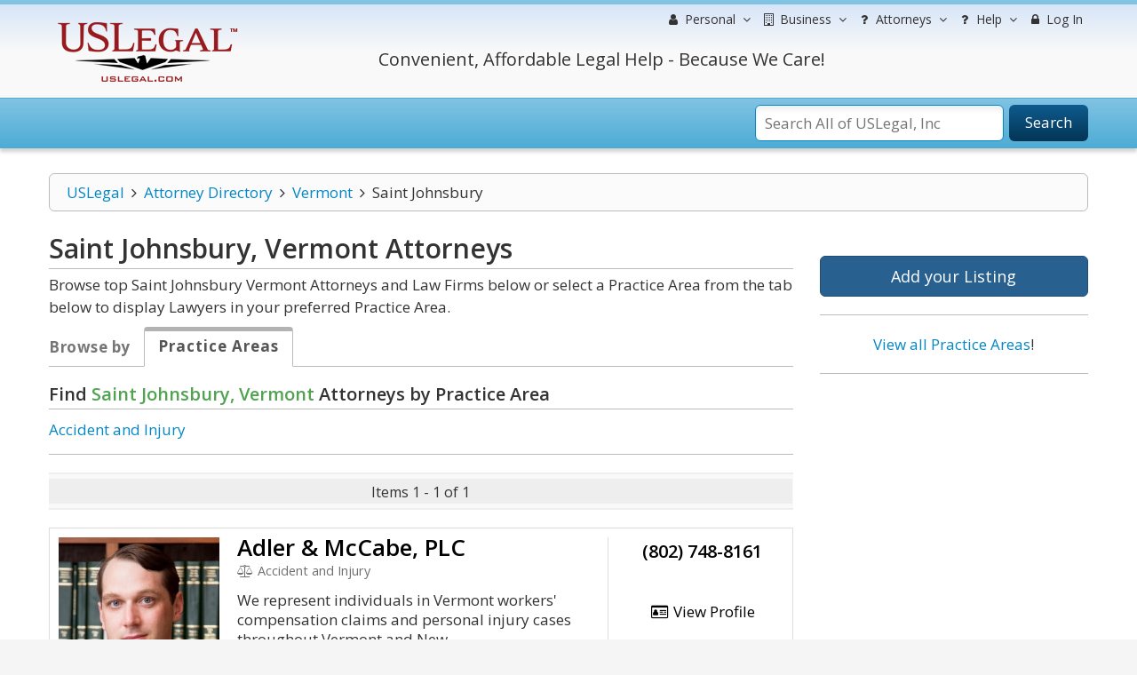

--- FILE ---
content_type: text/html; charset=utf-8
request_url: https://www.google.com/recaptcha/api2/aframe
body_size: -87
content:
<!DOCTYPE HTML><html><head><meta http-equiv="content-type" content="text/html; charset=UTF-8"></head><body><script nonce="FfL-OP8pSKVOpwwhaLAbUg">/** Anti-fraud and anti-abuse applications only. See google.com/recaptcha */ try{var clients={'sodar':'https://pagead2.googlesyndication.com/pagead/sodar?'};window.addEventListener("message",function(a){try{if(a.source===window.parent){var b=JSON.parse(a.data);var c=clients[b['id']];if(c){var d=document.createElement('img');d.src=c+b['params']+'&rc='+(localStorage.getItem("rc::a")?sessionStorage.getItem("rc::b"):"");window.document.body.appendChild(d);sessionStorage.setItem("rc::e",parseInt(sessionStorage.getItem("rc::e")||0)+1);localStorage.setItem("rc::h",'1767839022977');}}}catch(b){}});window.parent.postMessage("_grecaptcha_ready", "*");}catch(b){}</script></body></html>

--- FILE ---
content_type: application/javascript
request_url: https://lawyers.uslegal.com/themes/default/js/directories/directories.js?1758030606
body_size: 3221
content:
$(document).ready(function() {
	// Count number characters of textarea and limit this number to 255
	$(document).on('keyup','.keyLimit',function(e){
		var text = $(this).val();

		if (text.length <= 255) {
			$(this).parent().find('.numberStrings').text(255 - (text.length) );

			if(text.length < 255) {
				$(this).parent().find('.numberStrings').removeClass('text-error');
			}
		} else {
			$(this).val(text.substr( 0, 255 ));
			$(this).parent().find('.numberStrings').addClass('text-error');
		}
	});

	// Send email friend
	$(document).on('click','#sendListingMail',function(e){
		e.preventDefault();

		var listing = $('#listing').val();
		var field = $('#friend_' + listing);

		$.post('/directory/sendToFriend',{
			friend_mail: $('#friend_mail').val(),
			your_mail:   $('#your_mail').val(),
			subject:     $('#subject').val(),
			message:     $('#message').val(),
			friend_name: $('#friend_name').val(),
			your_name:   $('#your_name').val(),
			listing:     listing,
			si_pl_capt_ha: $('#sc' + field.attr('data-id')).val()
		}, function(data) {
			if (data.type == 'success') {
				$('#contentWrapper .container #content').prepend('<div class="span12"><div class="alert alert-success"><button type="button" class="close" data-dismiss="alert">×</button>Message Sent Successfully! Thank you.</div></div>');
				$('#myModalSendToFriend').modal('hide');
			} else {
				$('#message-email').html('<div class="alert alert-error"><button type="button" class="close" data-dismiss="alert">×</button>'+data.message+'</div>');
				$.post('/directory/simplecaptcha_html/' + field.attr('data-id'), function(data){
					field.hide().html(data).fadeIn();
				});
			}
		},'json');
	});

	$(document).on('click','.emailToFriend',function(e){
		e.preventDefault();
		var listing = $(this).data('listing');

		$('#friend_mail').val('');
		$('#your_mail').val('');
		$('#subject').val('');
		$('#message').val('');
		$('#friend_name').val('');
		$('#your_name').val('');
		$('#message-email').html('');
		$('#myModalSendToFriend #listing').val(listing);
		$('.capfriend').removeAttr('id').removeAttr('data-id');
		$('.capfriend').attr('id', 'friend_' + listing).attr('data-id', 'friend_' + listing).hide().html('');
	});

	$(document).on('keyup','#myModalSendToFriend .loadcaptcha',function(){
		var listing = $('#myModalSendToFriend #listing').val();
		var field = $('#friend_' + listing);
		if(!field.is(':visible')){
			$.post('/directory/simplecaptcha_html/' + field.attr('data-id'), function(data){
				field.html(data).fadeIn();
			});
		}
	});

	$(document).on('click','.sendEmail',function(e) {
		e.preventDefault();

		var id    = $(this).data('listing');
		var title = $(this).parent().parent().parent().find('h3 a').html();

		$('#directory_id').val(id);

		if (!title) {
			title = $(this).parent().parent().parent().find('h3').html();
			var p = 0;
		}
		else var p = title.indexOf('.') + 2;

		title = title.substr(p);

		$('#myModalSendEmail .title').html('Contact ' + title);
		$('#contact-form').reset();
		$('#contact_msg').html('');
		$('.capcontact').removeAttr('id').removeAttr('data-id');
		$('.capcontact').attr('id', 'contact_' + id).attr('data-id', 'contact_' + id).hide().html('');
		$('#myModalSendEmail').modal('show');

		return false;
	});

	$(document).on('click','#contact_submit',function(e){
		e.preventDefault();

		var type, msg;
		var id = $('#myModalSendEmail #directory_id').val();
		var field = $('#contact_' + id);

		$.post('/directory/directory_contact/', $('#contact-form').serialize(), function(data) {
			if (data.status == 'success') {
				type = 'success';
				$('#contact_name, #contact_email, #contact_title, #message_body').val('');
				$('#contentWrapper .container #content').prepend('<div class="span12"><div class="alert alert-success"><button type="button" class="close" data-dismiss="alert">×</button>Message Sent Successfully! Thank you.</div></div>');
				$('#myModalSendEmail').modal('hide');
			} else if (data.status == 'error') {
				type = 'danger';

				if (data.msgs) {
					msg = '<ul>';

					for (var i = data.msgs.length - 1; i >= 0; i--) {
						msg = msg + '<li>' + data.msgs[i] + '</li>';
					}

					msg = msg + '</ul>';
					data.msg = msg;
				}

				$.post('/directory/simplecaptcha_html/' + field.attr('data-id'), function(data) {
					field.hide().html(data).fadeIn();
				});

				$('#contact_msg').html('<div class="alert alert-' + type + '"><button type="button" class="close" data-dismiss="alert">×</button>' + data.msg + '</div>')
			}

		}, 'json');
	});

	$(document).on('keyup','#contact-form .loadcaptcha',function() {
		var id    = $('#myModalSendEmail #directory_id').val();
		var field = $('#contact_' + id);
		var isHidden = $('#contact_' + id).is(':hidden');

		if (isHidden) {
			$.post('/directory/simplecaptcha_html/' + field.attr('data-id'), function(data) {
				field.html(data).fadeIn();
			});
		}
	});

	$('.ttip').tooltip({
	  position: {
		my: "center bottom-20",
		at: "center top",
		using: function( position, feedback ) {
		  $( this ).css( position );
		  $( "<div>" )
			.addClass( "arrow" )
			.addClass( feedback.vertical )
			.addClass( feedback.horizontal )
			.appendTo( this );
		}
	  }
	});

	$('.ttiplevel').tooltip({
	  position: {
		my: "center bottom-20",
		at: "center top",
		using: function( position, feedback ) {
		  $( this ).css( position );
		  $( "<div>" )
			.addClass( "arrow" )
			.addClass( feedback.vertical )
			.addClass( feedback.horizontal )
			.appendTo( this );
		}
	  }
	});

	$.extend($.ui.autocomplete.prototype.options, {
		open: function(event, ui) {
			$(this).autocomplete("widget").css({
				"width": ($(this).width() + 34 + "px")
			});
		}
	});

	// Triggers function call on loaded page
	$( '.keyLimit' ).each(function( index ) {
		$(this).trigger('keyup');
	});

	$(document).on('click','.updateFeatured',function(e) {
		var id     = $(this).data('category');
		var status = $(this).data('featured') == 'Y' ? 'N' : 'Y';

		var _removeClass = status == 'Y' ? 'fa-circle' : 'fa-check-circle';
		var  _class      = status == 'Y' ? 'fa-check-circle' : 'fa-circle';

		var _this = $(this);

		$.get('/directories/admin/category/featured/' + id + '/' + status, function(data) {
			if (data['type'] == 'success') {
				_this.addClass(_class);
				_this.removeClass(_removeClass);
				_this.data('featured', status);
			}
		}, 'json');
	});

	if ( $('#search_term').length) {
		$('#search_term').autocomplete({
			source: "/directory/suggestions/schterm",
			minLength: 3,
		})._renderItem = autoCompleteRenderTerm;
	}

	function autoCompleteRenderTerm(ul, item) {
		var searchTerm = this.term;
		var itemLabel = item.label;
		itemLabel = itemLabel.replace(new RegExp("(" + searchTerm + ")", "gi"), '<strong class="itemhover">$1</strong>');
		return $("<li></li>").data("item.autocomplete", item).append("<a>" + itemLabel + "</a>").appendTo(ul);
	}

	if ( $('#search_location').length) {
		$('#search_location').autocomplete({
			source: "/directory/suggestions/location",
			minLength: 3,
		})._renderItem = autoCompleteRenderLoc;
	}

	function autoCompleteRenderLoc(ul, item) {
		var searchTerm = this.term;
		var itemLabel = item.label;
		itemLabel = itemLabel.replace(new RegExp("(" + searchTerm + ")", "gi"), '<strong class="itemhover">$1</strong>');
		return $("<li></li>").data("item.autocomplete", item).append("<a>" + itemLabel + "</a>").appendTo(ul);
	}

	$(document).on('click','.updateEnabled',function(e) {
		var id     = $(this).data('category');

		var status = $(this).data('enabled') == 'Y' ? 'N' : 'Y';

		var _removeClass = status == 'N' ? 'fa-circle' : 'fa-check-circle';
		var  _class      = status == 'N' ? 'fa-check-circle' : 'fa-circle';

		var _this = $(this);

		$.get('/directories/admin/category/enabled/' + id + '/' + status, function(data) {
			if (data['type'] == 'success') {
				_this.addClass(_class);
				_this.removeClass(_removeClass);
				_this.data('enabled', status);
			}
		}, 'json');
	});

	$(document).on('click','.clicktocall',function(){
		var directory_id = $(this).attr('data-listing');
		$('#myModalClickToCall #did').val(directory_id);
		$('#myModalClickToCall #phone_number').val('');
	});

	$(document).on('click','#clicktocall_submit',function(e){
		e.preventDefault();
		var number = $('#myModalClickToCall #phone_number').val();
		if(number){
			$.ajax({
				url:  '/directory/clicktocall/call/',
				data: {'listing_id': $('#myModalClickToCall #did').val(), 'number': number},
				type: "POST",
				dataType: "json",
				success: function(data){
					if (data.type == 'success') {
						$('#clicktocallmsg').prepend('<div class="alert alert-success"><button type="button" class="close" data-dismiss="alert">×</button>' + data.msg + '</div>');
					} else {
						$('#clicktocallmsg').html('<div class="alert alert-error"><button type="button" class="close" data-dismiss="alert">×</button>' + data.msg + '</div>');
					}
				}
			});
		}else{
			$('#clicktocallmsg').html('<div class="alert alert-error"><button type="button" class="close" data-dismiss="alert">×</button>Insert your correct phone.</div>');
		}
	});

	$(document).on('click','.sendtophone',function(){
		var directory_id = $(this).attr('data-listing');
		$('#myModalSendToPhone #did').val(directory_id);
		$('#myModalSendToPhone #phone_number').val('');
	});

	$(document).on('click','#sendtophone_submit',function(e){
		e.preventDefault();
		var number = $('#myModalSendToPhone #phone_number').val();
		if(number){
			$.ajax({
				url:  '/directory/sendtophone/send/',
				data: {'listing_id': $('#myModalSendToPhone #did').val(), 'number': number},
				type: "POST",
				dataType: "json",
				success: function(data){
					if (data.type == 'success') {
						$('#sendtophonemsg').prepend('<div class="alert alert-success"><button type="button" class="close" data-dismiss="alert">×</button>' + data.msg + '</div>');
					} else {
						$('#sendtophonemsg').html('<div class="alert alert-error"><button type="button" class="close" data-dismiss="alert">×</button>' + data.msg + '</div>');
					}
				}
			});
		}else{
			$('#sendtophonemsg').html('<div class="alert alert-error"><button type="button" class="close" data-dismiss="alert">×</button>Insert your correct phone.</div>');
		}
	});

	$('.friendly_url').keyup(function() {
		var url = friendly_url($(this).val());
		$('#friendly_url').val(url);
	});

	$('#title').keyup(function() {
		$('#seo_title').val($(this).val());
	});

	$(document).on('click','.sub-form',function(e) {
		e.preventDefault();

		$('#key_search').val($(this).data('key'));

		location.href='/directory/search?' + $('#formId input').serialize();
	});

	//Clear/Reset Form
	jQuery.fn.reset = function () {
		$(this).each(function() {
			this.reset();
		});
	}

	var url = window.location.href.split('/');
	var father = (url[5]) ? url[5] : false;
	var uri = (url[6]) ? url[6] : false;

});

// Create Friendly URL
function friendly_url(str,max) {
	if (max === undefined) {
		max = 255;
	}

	var a_chars = new Array(
		new Array("a",/[áàâãªÁÀÂÃ]/g),
		new Array("e",/[éèêẽÉÈÊẼ]/g),
		new Array("i",/[íìîĩÍÌÎĨ]/g),
		new Array("o",/[òóôõºÓÒÔÕ]/g),
		new Array("u",/[úùûÚÙÛ]/g),
		new Array("c",/[çÇ]/g),
		new Array("n",/[Ññ]/g)
	);

	// Use JQUERY TRIM to remove the whitespace from the beginning and end of a string
	str = $.trim(str);

	// Replace vowel with accent without them
	for(var i=0;i<a_chars.length;i++) {
		str = str.replace(a_chars[i][1],a_chars[i][0]);
	}

	return str.replace(/\s+/g,'-').toLowerCase().replace(/[^a-z0-9\-{}]/g, '').replace(/\-{2,}/g,'-').replace(/(^\s*)|(\s*$)/g, '').substr(0,max);
}

function clickon(el, listing_id, type) {
	if(el){
		el.hide();
		el.next().show();
	}

	$.ajax({
		url:  '/directory/clickon/',
		data: {'listing_id': listing_id, 'type': type},
		type: "POST"
	});
}

function showSidebars(){
	if( $("#show_sidebar").is(':checked') ){
		$(".selectsidebars").css('display', '');
	} else{
		$('#sidebar_id option').eq(0).prop('selected', true);
		$(".selectsidebars").css('display', 'none');
	}
}

function addToCart(module_name, product_table, product_id) {

	$.post( "cart/add", { product_table: product_table, module_name: module_name, product_id: product_id }, function( data ) {
		if(data.success == true){
			alert("Message: "+data.message+"\n\n"+"Item: "+data.item_title+"\n"+"Price: "+data.item_price+"\n"+"Description:\n"+data.item_description);
		} else {
			alert("Message: "+data.message);
		}
	}, "json");
}